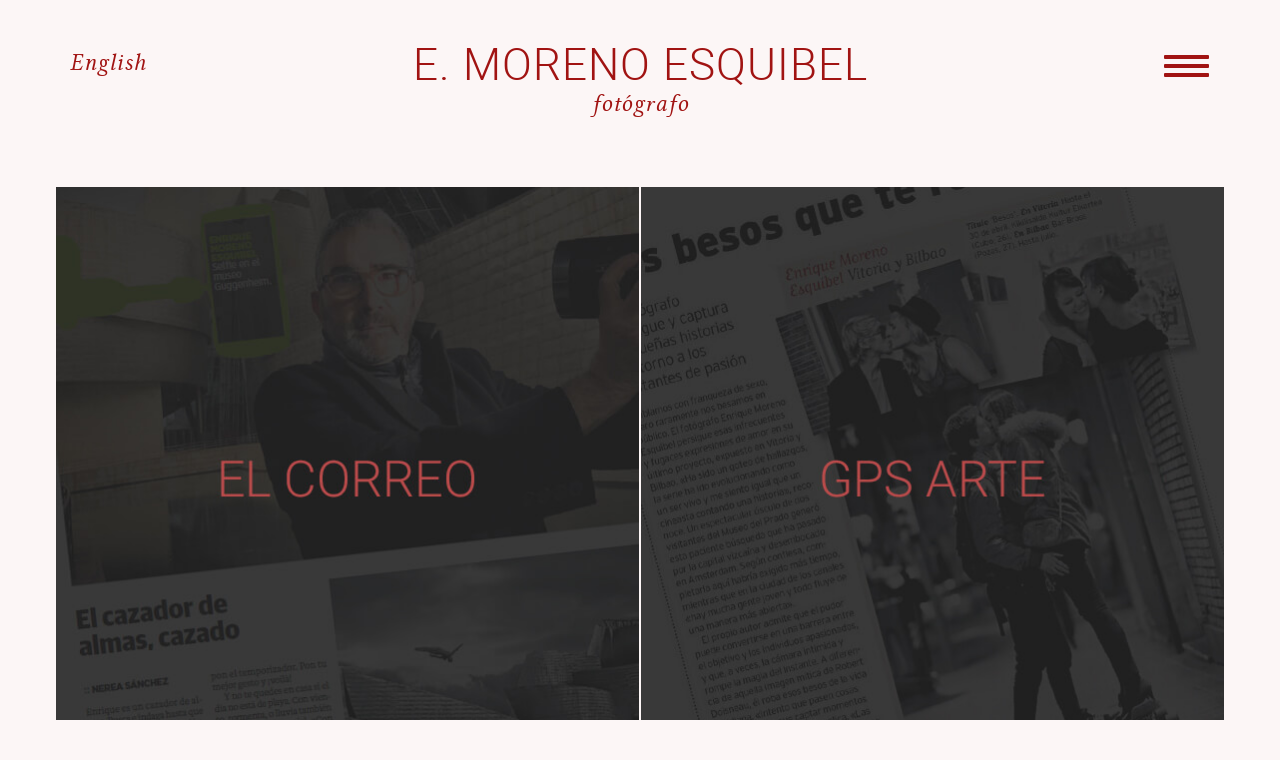

--- FILE ---
content_type: text/html
request_url: http://morenoesquibel.com/prensa
body_size: 1803
content:
<!DOCTYPE html>
<html>
    <head>
    <meta charset="UTF-8">
    <meta name="viewport" content="width=device-width, initial-scale=1.0, maximum-scale=1.0, user-scalable=no" />
    <meta name="description" content="Fotógrafo profesional independiente en Bilbao. Ganador del 1er premio Nikon 2014."/>
    <meta name="author" content="www.InteractiveMartin.com"/>
    <meta content="moreno esquibel, fotografo enrique moreno esquibel, fotografia, fotos enrique moreno esquibel, fotos, beso, besos, clavadista, clavadismo, danza, moda, espectaculos, urbano, proyectos, nikon 2014, retratos" name="keywords" />
    <link rel="shortcut icon" type="image/png" href="images/favicon.ico"/>
    <title>Enrique Moreno Esquibel — Fotógrafo Bilbao</title>

    <link href="css/bootstrap-theme.css" rel="stylesheet">
    <link href="css/bootstrap.css" rel="stylesheet">
    <link href="fonts/styles.css" rel="stylesheet">
    <link href="css/main.css" rel="stylesheet">

    <script>
    (function(i,s,o,g,r,a,m){i['GoogleAnalyticsObject']=r;i[r]=i[r]||function(){
        (i[r].q=i[r].q||[]).push(arguments)},i[r].l=1*new Date();a=s.createElement(o),
        m=s.getElementsByTagName(o)[0];a.async=1;a.src=g;m.parentNode.insertBefore(a,m)
                            })(window,document,'script','//www.google-analytics.com/analytics.js','ga');

    ga('create', 'UA-61695130-1', 'auto');
    ga('send', 'pageview');

</script>        
</head>
<body>
    <div class="container introduction">
        <div class="row">
            <div class="col-xs-3">
                <div class="language"><a href="http://morenoesquibel.com/home" class="intro subtitles">English</a></div>
            </div>
            <div class="col-xs-6 text-center">
                <h1 class="intro title pre-title">E. Moreno Esquibel</h1>
                <p class="intro subtitles pre-title">fotógrafo</p>
            </div>
            <div class="col-xs-3 text-center">
                <a href="#menu" class="intro smoothScroll">              
                    <div class="introButton">
                        <span class="icon-bar"></span>
                        <span class="icon-bar"></span>
                        <span class="icon-bar"></span>
                    </div>
                </a>
            </div>
        </div>
    </div>
    <div class="container introduction2 mini-title">
        <div class="row">
            <div class="col-xs-12 text-center">
                <h1 class="intro title">E. Moreno Esquibel</h1>
                <p class="intro subtitles">fotógrafo</p>
            </div>
        </div>
    </div>
    
    <div class="container">
        <div class="row">       
            <div class="col-lg-6 padding-adjust">
                <a href="docs/El_Correo_MorenoEsquibel.PDF" target="_blank"><img src="images/press/Correo.jpg" class="img-responsive spacing-1" alt="Correo Entrevista"></a>
            </div>  
            <div class="col-lg-6 padding-adjust">
                <a href="docs/Gps_Moreno_Esquibel.pdf" target="_blank"><img src="images/press/GPS.jpg" class="img-responsive spacing-1" alt="Gps entrevista"></a>
            </div> 
        </div>
    </div>
    
    <div class="container">
        <div class="row">
            <div class="col-lg-6 padding-adjust">
                <a href="docs/Bilbao_Moreno_Esquibel.pdf" target="_blank"><img src="images/press/Bilbao.jpg" class="img-responsive spacing-1" alt="Bilbao Entrevista"></a>
            </div>   
            <div class="col-lg-6 padding-adjust">
                    <a href="http://www.eitb.eus/es/cultura/videos/detalle/2881142/videoun-fotografo-bilbao-gana-prestigioso-premio-foto-nikon/" target="_blank"><img src="images/press/eitb.png" class="img-responsive spacing-1" alt="eitb Entrevista"></a>
            </div>     
        </div>
    </div>
    
    <div class="container">
        <div class="row"> 
            <div class="col-lg-12 padding-adjust spacing-1">
                <div class="embed-responsive embed-responsive-16by9">
                    <iframe class="embed-responsive-item" src="https://www.youtube.com/embed/V_nmBdOy-fc"></iframe>
                </div>
            </div>     
        </div>
    </div>

    <div id="menu">
    <div class="container">
        <div class="row">
            <div class="col-lg-12 text-center">
                <div class="text-center">
                    <div class="menu_button"><a href="http://morenoesquibel.com/inicio" class="round-button">Inicio</a></div>
                    <div class="menu_button"><a href="http://morenoesquibel.com/retratos" class="round-button">RETRATOS</a></div>
                    <div class="menu_button"><a href="http://morenoesquibel.com/espectaculos" class="round-button">ESPECTÁCULOS</a></div>
                    <div class="menu_button"><a href="http://morenoesquibel.com/danza" class="round-button">DANZA</a></div>
                    <div class="menu_button"><a href="http://morenoesquibel.com/moda" class="round-button">MODA</a></div>
                    <div class="menu_button"><a href="http://morenoesquibel.com/urbano" class="round-button">URBANO</a></div>
                    <div class="menu_button"><a href="http://morenoesquibel.com/proyectos" class="round-button">PROYECTOS</a></div>
                    <div class="menu_button"><a href="http://morenoesquibel.com/esquibelgrafia" class="round-button">ESQUIBELGRAPHY</a></div>
                    <div class="menu_button"><a href="http://morenoesquibel.com/making-of" class="round-button">MAKING OF</a></div>
                    <div class="menu_button"><a href="http://morenoesquibel.com/prensa" class="round-button">SALA DE PRENSA</a></div>
                    <div class="menu_button"><a href="http://morenoesquibel.com/contacto" class="round-button">CONTACTO</a></div>
                </div>  
            </div>
        </div>
    </div>    
</div>
    
    <script src="https://ajax.googleapis.com/ajax/libs/jquery/1.11.1/jquery.min.js"></script>
    <script src="js/bootstrap.js"></script>
    <script src="js/smoothscroll.js"></script>
   
</body>
</html>


--- FILE ---
content_type: text/css
request_url: http://morenoesquibel.com/fonts/styles.css
body_size: 1949
content:
@font-face {
    font-family: 'robotolight';
    src: url('roboto-light-webfont.eot');
    src: url('roboto-light-webfont.eot?#iefix') format('embedded-opentype'),
        url('roboto-light-webfont.woff') format('woff'),
        url('roboto-light-webfont.ttf') format('truetype'),
        url('roboto-light-webfont.svg#robotolight') format('svg');
    font-weight: normal;
    font-style: normal;

}

@font-face {
    font-family: 'linux_libertineitalic';
    src: url('linlibertine_riah-webfont.eot');
    src: url('linlibertine_riah-webfont.eot?#iefix') format('embedded-opentype'),
        url('linlibertine_riah-webfont.woff2') format('woff2'),
        url('linlibertine_riah-webfont.woff') format('woff'),
        url('linlibertine_riah-webfont.ttf') format('truetype'),
        url('linlibertine_riah-webfont.svg#linux_libertineitalic') format('svg');
    font-weight: normal;
    font-style: normal;

}

@font-face {
    font-family: 'icomoon';
    src:url('icomoon.eot?8qyzgx');
    src:url('icomoon.eot?#iefix8qyzgx') format('embedded-opentype'),
        url('icomoon.woff?8qyzgx') format('woff'),
        url('icomoon.ttf?8qyzgx') format('truetype'),
        url('icomoon.svg?8qyzgx#icomoon') format('svg');
    font-weight: normal;
    font-style: normal;
}

[class^="icon-"], [class*=" icon-"] {
    font-family: 'icomoon';
    speak: none;
    font-style: normal;
    font-weight: normal;
    font-variant: normal;
    text-transform: none;
    line-height: 1;

    /* Better Font Rendering =========== */
    -webkit-font-smoothing: antialiased;
    -moz-osx-font-smoothing: grayscale;
}

.icon-pinterest-p:before {
    content: "\e601";
}

.icon-instagram:before {
    content: "\e600";
}

.icon-google-plus:before {
    content: "\ea88";
}

.icon-facebook:before {
    content: "\ea8c";
}

.icon-twitter:before {
    content: "\ea91";
}

.icon-tumblr:before {
    content: "\eabb";
}

.icon-linkedin2:before {
    content: "\eac9";
}

--- FILE ---
content_type: text/css
request_url: http://morenoesquibel.com/css/main.css
body_size: 5031
content:
html{
    -webkit-font-smoothing: antialiased;
    -moz-osx-font-smoothing: grayscale;
}

body{
    background-color: #fcf6f6;
}

p {
    font-family: 'robotolight';
    font-size: 30px;
}

a {
    font-family: 'robotolight';
    font-size: 25px;
}

a:hover {
    text-decoration: none;
    color: #ba4b4b;
}

a:active {
    text-decoration: none;
}

a:focus {
    color: #ba4b4b;
    text-decoration: none;
}

a:visited {
    text-decoration: none;
}

.round-button:visited {
    text-decoration: none;
}

ul {
    list-style: none;
}

h1 {
    font-family: 'robotolight';
    font-size: 44px;
}


#menu {
    background-color: #171717;
    color: #FFFFFF;
    padding-top: 50px;
    padding-bottom: 30px;
}

.introduction {
    margin-top: 40px;
    margin-bottom: 65px;
}


.introduction2 {
    margin-top: 15px;
    margin-bottom: 65px;
}

.intro {
    letter-spacing: 1px;
    color: #a11312;
    -webkit-touch-callout: none;
    -webkit-user-select: none;
    -khtml-user-select: none;
    -moz-user-select: none;
    -ms-user-select: none;
    user-select: none;
}

.subtitles {
    font-family: 'linux_libertineitalic';
    font-size: 24px;
    margin-bottom: 0px;
}

.language {
    height: 40px;
}

.language a {
    display: inline-block;
    margin-top: 7px;
}



.menu_button {
    margin-right: 10px;
    margin-left: 10px;
    margin-bottom: 20px;
    display: inline-block;
}

.padding-adjust {
    padding-left: 1px;
    padding-right: 1px;
}

@media (min-width: 768px){
    .introButton{
        display: block;
    }
}

.introButton .icon-bar {
    display: block;
    width: 45px;
    height: 4px;
    background-color: #a11312;
    border-radius: 1px;
}

.introButton {
    position: relative;
    float: right;
    padding: 0px 0px;
    margin-top: 14px;
    margin-right: 0px;
    margin-bottom: 8px;
    background-color: transparent;
    background-image: none;
    border: 1px solid transparent;
    border-radius: 0px;
}

.introButton .icon-bar + .icon-bar {
    margin-top: 5px;
}

.contact-image {
    margin: auto;
    padding-bottom: 0px;
}

.videoSection {
    margin: 0px;
    width: 100%;
}

.images-section {
    margin-bottom: 220px;
}

.title {
    text-transform: uppercase;
    margin-bottom: 0px;
    margin-top: 0px;
}

.contact-text {
    font-size: 16px;
    line-height: 22px;
    color: #a11312;
    padding-bottom: 5px;
}

.photoTitle {
    font-family: 'robotolight';
    font-size: 16px;
    margin-top: 12px;
    margin-bottom: 30px;
    font-weight: bold;
}

.info {
    text-align: center;
    padding-bottom: 0px;
    margin-bottom: 0px;
}

.copyright {
    color: #bababa;
}

.info-section {
    padding-bottom: 28px;
}

#icons-section {
    margin-bottom: 10px;
}

#icons-section .row {
    margin-bottom: 14px;
}

.icons-text {
    font-size: 16px;
    text-transform: uppercase;
    line-height: 22px;
    text-align: center;
    color: #a11312;
}

.icons {
    font-size: 35px;
    margin-right: 10px;
    margin-left: 10px;
}

.mini-title {
    display: none;
}

/*.padding_margin-eraser {
    padding: 0px;
    margin: 0px;
}*/

/*.width-maximizer {
    width: 100%;
} */

.pre-title{
    cursor: default;
}

.round-button {
    float: left;
    display: inline;
    position: relative;
    font-family: 'robotolight';
    text-transform: uppercase;
    font-size: 18px;
    margin-top: 0px;
    margin-bottom: 0px;
    letter-spacing: 2px;
    color: #FFFFFF;
    padding-left: 30px;
    padding-right: 30px;
    height: 0;
    padding-top: 5px;
    padding-bottom: 30px;
    border-radius: 20px;
    overflow: hidden;
    background: #4a4a4a;
}

.menu_button a:hover {
    text-decoration: none;
    background-color: #ba4b4b;
    color: #FFFFFF;
}

.menu_button a:focus {
    color: #FFFFFF;
    text-decoration: none;
}

.round-button-circle:hover {
    background:#ba4b4b;
}

.round-button a {
    width: 100%;
    padding-top: 0px;
    padding-bottom: 0px;
    line-height: 1em;
    margin-top: -0.5em;
    text-align: center;
    color: #e2eaf3;
    font-family: Verdana;
    font-size: 1.2em;
    font-weight: bold;
    text-decoration: none;
}

.embed-responsive.embed-responsive-16by9 {
    padding-bottom: 584px;
}

.spacing-1 {
    padding-bottom: 2px;
}

@media (max-width: 1199px){  
    .spacing-1 {
        margin: 0px;
        padding-bottom: 2px;
        width: 100%;
    }
    
    .padding-adjust {
        padding-left: 1px;
        padding-right: 1px;
    }

}

@media (max-width: 1199px){
    h1 {
        font-size: 30px;
    }

}

@media (max-width: 995px){
    /*.container {
        width: 750px;
    }*/
}

@media (max-width: 767px){
    .padding-adjust {
        padding-left: 0px;
        padding-right: 0px;
    }
}

@media (max-width: 640px){
    .pre-title{
        display: none;
    }
    
    .mini-title {
        display: block;
        cursor: default;
    }
    
    .introduction {
        margin-top: 15px;
        margin-bottom: 46px;
    }
    
    .introduction2 {
        margin-top: 15px;
        margin-bottom: 46px;
    }
}

--- FILE ---
content_type: text/plain
request_url: https://www.google-analytics.com/j/collect?v=1&_v=j102&a=1014660952&t=pageview&_s=1&dl=http%3A%2F%2Fmorenoesquibel.com%2Fprensa&ul=en-us%40posix&dt=Enrique%20Moreno%20Esquibel%20%E2%80%94%20Fot%C3%B3grafo%20Bilbao&sr=1280x720&vp=1280x720&_u=IEBAAEABAAAAACAAI~&jid=1220242711&gjid=1917442060&cid=1623655582.1768505386&tid=UA-61695130-1&_gid=2000899472.1768505386&_r=1&_slc=1&z=40519066
body_size: -286
content:
2,cG-MBS68FEDPQ